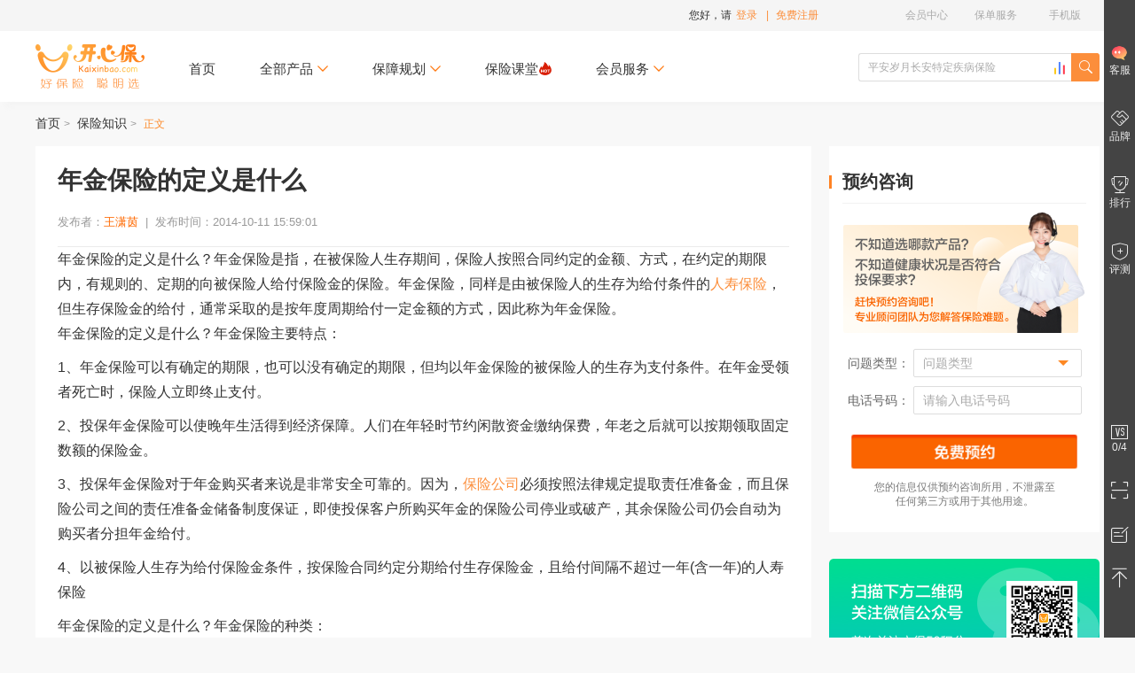

--- FILE ---
content_type: text/html; charset=utf-8
request_url: https://www.kaixinbao.com/zhishi/renshi/CG20141011040.shtml
body_size: 13123
content:
<!DOCTYPE html>
<html>
	<head>
		<meta charset="utf-8" />
		<title>
		年金保险的定义是什么-开心保保险网
		</title>
		<meta name="keywords" content="年金保险的定义" />
		<meta name="description" content="年金保险的定义是什么？年金保险是指，在被保险人生存期间，保险人按照合同约定的金额、方式，在约定的期限内，有规则的、定期的向被保险人给付保险金的保险。年金保险，同样是由被保险人的生存为给付条件的人寿保险，但生存保险金的给付，通常采取的是按年度周期给付一定金额的方式，因此称为年金保险。" />

		<meta name="robots" content="all" />
		<meta name="baiduspider" content="index, follow" />
		<meta name="googlebot" content="index, follow" />
		<meta name="author" content="开心保保险网" />
		<meta http-equiv="Cache-Control" content="no-transform">
		<meta http-equiv="Cache-Control" content="no-siteapp">
		<meta name="applicable-device" content="pc">
		<meta name="mobile-agent" content="format=html5;url=https://wap.kaixinbao.com/zhishi/renshi/CG20141011040.shtml">
		<meta name="mobile-agent" content="format=xhtml;url=https://wap.kaixinbao.com/zhishi/renshi/CG20141011040.shtml">
		<meta name="mobile-agent" content="format=wml;url=https://wap.kaixinbao.com/zhishi/renshi/CG20141011040.shtml">
		<link rel="alternate" media="only screen and (max-width: 640px)" href="https://wap.kaixinbao.com/zhishi/renshi/CG20141011040.shtml">
		
		<link rel="shortcut icon" href="https://resource.kaixinbao.com/favicon.ico"/>
		<link id="static-path" rel="dns-prefetch" href="https://resource.kaixinbao.com" />
		<link id="dynamic-path" rel="dns-prefetch" href="https://www.kaixinbao.com/" />
		<link rel="stylesheet" href="https://resource.kaixinbao.com/r02/css/common/mod_cm_kxb.css" />
		<link rel="stylesheet" href="https://resource.kaixinbao.com/r02/css/strategy/mod_content.css" />
		
		
		<!-- Matomo -->
<script type="text/javascript">
try {
  var _paq = window._paq || [];
  /* tracker methods like "setCustomDimension" should be called before "trackPageView" */
  _paq.push(["setCookieDomain", "*.kaixinbao.com"]);
  _paq.push(['trackPageView']);
  _paq.push(['enableLinkTracking']);
  _paq.push(['enableHeartBeatTimer']);
  (function() {
    var u="https://analysis.kaixinbao.com/";
    _paq.push(['setTrackerUrl', u+'matomo.php']);
	if(window.location.hostname=='www.kaixinbao.com' || window.location.hostname=='vipm.kaixinbao.com'){
    _paq.push(['setSiteId', '1']);
    }
    else if(window.location.hostname=='wap.kaixinbao.com'){
        _paq.push(['setSiteId', '3']);
    }
    else if(window.location.hostname=='ketang.kaixinbao.com'){
        _paq.push(['setSiteId', '6']);
    }
    var d=document, g=d.createElement('script'), s=d.getElementsByTagName('script')[0];
    g.type='text/javascript'; g.async=true; g.defer=true; g.src=u+'matomo.js'; s.parentNode.insertBefore(g,s);
  })();
} catch(e) {}
</script>
<!-- End Matomo Code -->
		
	</head>

	<body id="content">
		<div id="header-box">
	<!---top导航-->
	<div class="header-nav">
		<div class="header-nav-cont clearfix">
			<!-- 登陆状态 -->
				<div class="header-nav-login" id="loginMemberState">
					<!-- 未登录状态-->
					<div id="notLogin" class="login_out">
						<div class="user-head">
							您好，请<span id="headerShowLoginWindow" onclick="_paq.push(['trackEvent', '会员', '跳转到登录页', '点击头部的登录',1]);">登录</span><span>|</span>
							<a
							 href="https://www.kaixinbao.com/wj/shop/member!newLogin.action?tagid=regtag"
								rel="nofollow"
								onclick="javascript:void(0);_paq.push(['trackEvent', '会员', '跳转到注册页', '点击头部的免费注册',1]);"
								>免费注册</a
							>
						</div>
						<div class="user-box">
							<div class="user-box-cont">
								<div class="info">
									<p class="avatar"><img src="https://resource.kaixinbao.com/r02/images/common/icon_avatar.png"/></p>
									<p class="text"><a href="https://www.kaixinbao.com/member/center/index.shtml" title="会员专享，更多特权！">会员专享，更多特权！</a></p>
								</div>
								<ul class="btns">
									<li><a href="https://www.kaixinbao.com/member/myPoints/init" title="积分"><span>积分</span></a></li>
								</ul>
							</div>
						</div>
					</div>
					<!-- 未登录状态-->
					<!-- 已登录状态-->
					<div id="yesLogin" class="login_in">
						<div class="user-head"><span class="i_user"></span><a href="https://www.kaixinbao.com/member/center/index.shtml" id="headerLoginMemberUsername" rel="nofollow" class="name"></a><span id="headerLoginMemGradeIcon" class=""></span><span class="iconfont icon-xiangxia"></span>
						</div>
						<div class="user-box">
							<div class="user-box-cont">
								<div class="info">
									<p class="avatar"><img id = "headPicPath" src="https://resource.kaixinbao.com/r02/images/common/icon_avatar.png"/></p>
									<p class="level"><span id="headerLoginMemGradeIcon" class=""></span></p>
									<p class="text" id="gradeinfo"></p>
									<p class="out" id="headerLogout"><span>退出</span></p>
								</div>
								<ul class="btns">
									<li><a href="https://www.kaixinbao.com/member/myPoints/init" title="积分" rel="nofollow"><span>积分</span><span id="memberPointsCount"></span></a></li>
								</ul>
							</div>
						</div>
					</div>
					<!-- 已登录状态-->
                </div>
			<!-- 登陆状态模块-->
			<!-- 功能入口 -->
				<div class="header-nav-link">
					<dl>
						<dt><span>手机版</span></dt>
						<dd class="con child">
							<p><img src="https://resource.kaixinbao.com/r02/images/common/wechat14.png" alt="首次关注立得50积分">首次关注立得50积分</p>
							<p><img src="https://resource.kaixinbao.com/r02/images/common/app.png" alt="下载APP投保快捷省心">下载APP投保快捷省心</p>
						</dd>
					</dl>
					<dl>
						<dt><span>保单服务</span></dt>
						<dd class="list child">
							<a href="https://www.kaixinbao.com/ddkscx/" target="_blank" rel="nofollow">保单查询</a>
							<a href="https://www.kaixinbao.com/ddkscx/" target="_blank" rel="nofollow">保单验真</a>
						</dd>
					</dl>

					<dl id="vipBtn">
						<dt><a rel="nofollow" href="https://www.kaixinbao.com/member/center/index.shtml" onclick="_paq.push(['trackEvent', '会员', '跳转到登录页', '点击头部的会员中心',1]);">会员中心</a></dt>
						<dd class="list child">
							<a href="https://www.kaixinbao.com/member/center/noPayOrder.shtml" rel="nofollow" onclick="_paq.push(['trackEvent', '会员', '跳转到登录页', '点击头部的待支付订单',1]);">待支付订单</a>
							<a href="https://www.kaixinbao.com/member/collection/init" rel="nofollow" onclick="_paq.push(['trackEvent', '会员', '跳转到登录页', '点击头部的我的收藏',1]);">我的收藏</a>
							<a href="https://www.kaixinbao.com/member/myPoints/init" rel="nofollow" onclick="_paq.push(['trackEvent', '会员', '跳转到登录页', '点击头部的我的积分',1]);">我的积分</a>
						</dd>
					</dl>
				</div>
			<!-- 功能入口 -->
		</div>
	</div>
	<!-- /top导航 -->

	<!-- 购买流程头部 -->
	<div class="header-top">
		<div class="header-top-cont">
			<!-- LOGO -->
			<h1><a href="https://www.kaixinbao.com" title="开心保保险网">开心保保险网</a></h1>
			<!-- /LOGO -->

			<!-- 搜索-->
			<div class="main-nav-search">
					<a class="btn-top-list" href="https://www.kaixinbao.com/search/productRanking.shtml" title="开心保保险排行榜" target="_blank"></a>
					<input type="text" name="query" autocomplete="off" id="searchContent" growing-track='true' placeholder='平安岁月长安特定疾病保险'   />
					<span class="btn iconfont icon-search"><input type="button" id="mainSearch" value=""/></span>
					<div class="search-result">
						<ul></ul>
					</div>
					
					<div class="search-discover">
					<p class="dis-ttl">猜你想搜</p>
					<ul>
						<li><a href="https://www.kaixinbao.com/jiankang-baoxian/357602.shtml" target="_blank">超级玛丽15号重疾险</a></li><li><a href="https://www.kaixinbao.com/jiankang-baoxian/357906.shtml" target="_blank">妈咪保贝少儿重疾</a></li><li><a href="https://www.kaixinbao.com/jiankang-baoxian/357676.shtml" target="_blank">超越保长期住院医疗</a></li><li><a href="https://www.kaixinbao.com/jiankang-baoxian/357583.shtml" target="_blank">小青龙7号少儿重疾险</a></li><li><a href="https://www.kaixinbao.com/jiankang-baoxian/357080.shtml" target="_blank">少儿中高端医疗险</a></li><li><a href="https://www.kaixinbao.com/jiankang-baoxian/356879.shtml" target="_blank">金医保3号百万医疗险</a></li><li><a href="https://www.kaixinbao.com/jiankang-baoxian/357954.shtml" target="_blank">岁月长安特定疾病保险</a></li><li><a href="https://www.kaixinbao.com/jiankang-baoxian/357771.shtml" target="_blank">尊享e生中高端医疗险</a></li><li><a href="https://www.kaixinbao.com/jiankang-baoxian/358015.shtml" target="_blank">尊享e生百万医疗险</a></li><li><a href="https://www.kaixinbao.com/jiankang-baoxian/357844.shtml" target="_blank">紫金免健告重疾险</a></li>
					</ul>
				</div>
				
				<!-- 搜索数据 -->
				<input type="hidden" id="keywordList"
				value='{"defaultKeyWord":"平安岁月长安特定疾病保险","hotkeyword":[{"key":"小青龙7号少儿重疾险","link":"https://www.kaixinbao.com/jiankang-baoxian/357583.shtml?utm_campaign=%E9%A6%96%E9%A1%B5%E7%83%AD%E9%97%A8%E6%90%9C%E7%B4%A2&utm_term=%E6%90%9C%E7%B4%A2&utm_source=%E9%A6%96%E9%A1%B5%E7%83%AD%E9%97%A8%E6%90%9C%E7%B4%A2&utm_medium=pc&utm_content=233201042","ishot":""},{"key":"少儿中高端医疗险","link":"https://www.kaixinbao.com/jiankang-baoxian/357080.shtml?utm_campaign=%E9%A6%96%E9%A1%B5%E7%83%AD%E9%97%A8%E6%90%9C%E7%B4%A2&utm_term=%E6%90%9C%E7%B4%A2&utm_source=%E9%A6%96%E9%A1%B5%E7%83%AD%E9%97%A8%E6%90%9C%E7%B4%A2&utm_medium=pc&utm_content=232601055","ishot":""},{"key":"金医保3号百万医疗","link":"https://www.kaixinbao.com/jiankang-baoxian/356879.shtml?utm_campaign=%E9%A6%96%E9%A1%B5%E7%83%AD%E9%97%A8%E6%90%9C%E7%B4%A2&utm_term=%E6%90%9C%E7%B4%A2&utm_source=%E9%A6%96%E9%A1%B5%E7%83%AD%E9%97%A8%E6%90%9C%E7%B4%A2&utm_medium=pc&utm_content=232601050","ishot":""},{"key":"众民保·百万医疗险","link":"https://www.kaixinbao.com/jiankang-baoxian/357444.shtml?utm_campaign=%E9%A6%96%E9%A1%B5%E7%83%AD%E9%97%A8%E6%90%9C%E7%B4%A2&utm_term=%E6%90%9C%E7%B4%A2&utm_source=%E9%A6%96%E9%A1%B5%E7%83%AD%E9%97%A8%E6%90%9C%E7%B4%A2&utm_medium=pc&utm_content=230601030","ishot":""},{"key":"超级玛丽15号重疾险","link":"https://www.kaixinbao.com/jiankang-baoxian/357602.shtml?utm_campaign=%E9%A6%96%E9%A1%B5%E7%83%AD%E9%97%A8%E6%90%9C%E7%B4%A2&utm_term=%E6%90%9C%E7%B4%A2&utm_source=%E9%A6%96%E9%A1%B5%E7%83%AD%E9%97%A8%E6%90%9C%E7%B4%A2&utm_medium=pc&utm_content=232601066","ishot":""},{"key":"众民保·中高端医疗","link":"https://www.kaixinbao.com/jiankang-baoxian/356805.shtml?utm_campaign=%E9%A6%96%E9%A1%B5%E7%83%AD%E9%97%A8%E6%90%9C%E7%B4%A2&utm_term=%E6%90%9C%E7%B4%A2&utm_source=%E9%A6%96%E9%A1%B5%E7%83%AD%E9%97%A8%E6%90%9C%E7%B4%A2&utm_medium=pc&utm_content=230601026","ishot":""},{"key":"超越保长期住院医疗","link":"https://www.kaixinbao.com/jiankang-baoxian/357676.shtml?utm_campaign=%E9%A6%96%E9%A1%B5%E7%83%AD%E9%97%A8%E6%90%9C%E7%B4%A2&utm_term=%E6%90%9C%E7%B4%A2&utm_source=%E9%A6%96%E9%A1%B5%E7%83%AD%E9%97%A8%E6%90%9C%E7%B4%A2&utm_medium=pc&utm_content=226101194","ishot":""},{"key":"大护甲7号意外险","link":"https://www.kaixinbao.com/yiwai-baoxian/357510.shtml?utm_campaign=%E9%A6%96%E9%A1%B5%E7%83%AD%E9%97%A8%E6%90%9C%E7%B4%A2&utm_term=%E6%90%9C%E7%B4%A2&utm_source=%E9%A6%96%E9%A1%B5%E7%83%AD%E9%97%A8%E6%90%9C%E7%B4%A2&utm_medium=pc&utm_content=232601063","ishot":""},{"key":"星相守长期医疗险","link":"https://www.kaixinbao.com/jiankang-baoxian/356761.shtml?utm_campaign=%E9%A6%96%E9%A1%B5%E7%83%AD%E9%97%A8%E6%90%9C%E7%B4%A2&utm_term=%E6%90%9C%E7%B4%A2&utm_source=%E9%A6%96%E9%A1%B5%E7%83%AD%E9%97%A8%E6%90%9C%E7%B4%A2&utm_medium=pc&utm_content=231901071","ishot":""},{"key":"达尔文12号重疾险","link":"https://www.kaixinbao.com/jiankang-baoxian/357645.shtml?utm_campaign=%E9%A6%96%E9%A1%B5%E7%83%AD%E9%97%A8%E6%90%9C%E7%B4%A2&utm_term=%E6%90%9C%E7%B4%A2&utm_source=%E9%A6%96%E9%A1%B5%E7%83%AD%E9%97%A8%E6%90%9C%E7%B4%A2&utm_medium=pc&utm_content=231901083","ishot":""},{"key":"小蜜蜂畅享版意外险","link":"https://www.kaixinbao.com/yiwai-baoxian/357300.shtml?utm_campaign=%E9%A6%96%E9%A1%B5%E7%83%AD%E9%97%A8%E6%90%9C%E7%B4%A2&utm_term=%E6%90%9C%E7%B4%A2&utm_source=%E9%A6%96%E9%A1%B5%E7%83%AD%E9%97%A8%E6%90%9C%E7%B4%A2&utm_medium=pc&utm_content=231901077","ishot":""},{"key":"人人保中端医疗险","link":"https://www.kaixinbao.com/jiankang-baoxian/354443.shtml?utm_campaign=%E9%A6%96%E9%A1%B5%E7%83%AD%E9%97%A8%E6%90%9C%E7%B4%A2&utm_term=%E6%90%9C%E7%B4%A2&utm_source=%E9%A6%96%E9%A1%B5%E7%83%AD%E9%97%A8%E6%90%9C%E7%B4%A2&utm_medium=pc&utm_content=234201001","ishot":""},{"key":"长相安2号长期医疗险","link":"https://www.kaixinbao.com/jiankang-baoxian/355792.shtml?utm_campaign=%E9%A6%96%E9%A1%B5%E7%83%AD%E9%97%A8%E6%90%9C%E7%B4%A2&utm_term=%E6%90%9C%E7%B4%A2&utm_source=%E9%A6%96%E9%A1%B5%E7%83%AD%E9%97%A8%E6%90%9C%E7%B4%A2&utm_medium=pc&utm_content=231901056","ishot":""},{"key":"大黄蜂16号少儿重疾","link":"https://www.kaixinbao.com/jiankang-baoxian/357600.shtml?utm_campaign=%E9%A6%96%E9%A1%B5%E7%83%AD%E9%97%A8%E6%90%9C%E7%B4%A2&utm_term=%E6%90%9C%E7%B4%A2&utm_source=%E9%A6%96%E9%A1%B5%E7%83%AD%E9%97%A8%E6%90%9C%E7%B4%A2&utm_medium=pc&utm_content=232601064","ishot":""},{"key":"蓝医保长期医疗险","link":"https://www.kaixinbao.com/jiankang-baoxian/338760.shtml?utm_campaign=%E9%A6%96%E9%A1%B5%E7%83%AD%E9%97%A8%E6%90%9C%E7%B4%A2&utm_term=%E6%90%9C%E7%B4%A2&utm_source=%E9%A6%96%E9%A1%B5%E7%83%AD%E9%97%A8%E6%90%9C%E7%B4%A2&utm_medium=pc&utm_content=232701001","ishot":""}],"keyword":[{"key":"守卫加","link":"https://www.kaixinbao.com/jiankang-baoxian/334447.shtml"}],"keywordlist":[{"key":"“安盛户外”境内旅行意外伤害保险（互联网专属）","link":""},{"key":"爱心人寿爱心365防癌疾病保险（互联网版）","link":""},{"key":"安联人寿安行万里境外旅行意外险(全球版)（互联网）","link":""},{"key":"安联人寿安行万里境外旅行意外险(申根版)（互联网）","link":""},{"key":"安联人寿安行万里境外旅行意外险(亚太版)（互联网）","link":""},{"key":"安盛驾游神州境内自驾旅行保障计划（互联网专属）","link":""},{"key":"安盛随心游旅行意外伤害保险（互联网专属）","link":""},{"key":"安盛天平守护时光个人意外伤害保险（互联网专属）","link":""},{"key":"安盛智行天下旅行保险（互联网专属）","link":""},{"key":"安盛智行天下旅行保险全年计划（互联网专属）","link":""},{"key":"安盛卓越新马泰旅游保险（互联网专属）","link":""},{"key":"安盛卓越新马泰旅游保险全年保障（互联网专属）","link":""},{"key":"百年百悦人生养老年金保险","link":""},{"key":"长相安2号长期医疗险（20年保证续保）—个人版","link":""},{"key":"长相安2号长期医疗险（20年保证续保）—家庭版","link":""},{"key":"长相安3号（免健告）百万医疗险","link":""},{"key":"长相安3号（免健告）百万医疗险-多人投保","link":""},{"key":"畅享神州户外运动版（互联网版）","link":""},{"key":"畅享神州团建研学版（互联网版）","link":""},{"key":"畅享神州休闲旅行版（互联网版）","link":""},{"key":"畅享亚洲（互联网版）-京东安联亚洲旅行保险计划","link":""},{"key":"达尔文12号重大疾病保险","link":""},{"key":"大家鑫佑所享养老年金保险","link":""},{"key":"德华安顾孝亲宝中老年防癌疾病保险（2025版）（互联网）","link":""},{"key":"飞鸟吉航意险","link":""},{"key":"复星保德信大黄蜂16号少儿重疾险(旗舰版)","link":""},{"key":"复星联合超越保无忧版长期住院医疗保险（费率可调）（互联网）","link":""},{"key":"复星联合超越保医疗保险（2022版）","link":""},{"key":"复星联合超越保医疗保险（2022版）","link":""},{"key":"复星联合福星高照特定疾病保险（安泰2.0版）（互联网）","link":""},{"key":"复星联合福星高照特定疾病保险（安泰2.0版）（互联网）","link":""},{"key":"复星联合福星高照特定疾病保险（安泰2.0版）（互联网）","link":""},{"key":"复星联合康乐爱相守2.0重大疾病保险","link":""},{"key":"复星联合乐健中端医疗保险（2023版）","link":""},{"key":"复星联合乐健中端医疗保险（2023版）","link":""},{"key":"复星联合妈咪保贝（星礼版2.0)少儿重大疾病保险","link":""},{"key":"复星联合妈咪保贝爱常在少儿重大疾病保险（B款）（互联网）","link":""},{"key":"复星联合妈咪保贝爱常在少儿重大疾病保险（互联网）","link":""},{"key":"复星联合乳果爱医疗保险（2021版）","link":""},{"key":"复星联合星相守长期医疗险（20年保证续保）（个人版）","link":""},{"key":"复星联合星相守长期医疗险（20年保证续保）（家庭版）","link":""},{"key":"复星联合药神一号（2021版）疾病保险","link":""},{"key":"复星联合医联有盟重大疾病保险（互联网）","link":""},{"key":"复星联合优越保医疗保险（2021版）（计划二）","link":""},{"key":"复星联合优越保医疗保险（2021版）（计划一）","link":""},{"key":"富德生命大富翁 3.0 年金保险","link":""},{"key":"广燕保-顶梁柱1-4类（互联网）","link":""},{"key":"华贵大麦2026定期寿险（互联网专属）","link":""},{"key":"华贵大麦甜蜜家2026定期寿险（互联网专属）","link":""},{"key":"华贵麦兜兜2026少儿重大疾病保险（互联网专属）","link":""},{"key":"华贵麦兜兜2026少儿重大疾病保险（互联网专属）","link":""},{"key":"环游四海（互联网版）-京东安联境外旅行保障计划","link":""},{"key":"健康宝贝少儿综合保障（升级版）（互联网版）","link":""},{"key":"健康宝贝少儿综合保障（升级版）（互联网版）","link":""},{"key":"京东安联·碧海蓝天邮轮旅行保险（互联网版）","link":""},{"key":"京东安联安行西域（互联网版）","link":""},{"key":"京东安联百万玫瑰女性意外险（互联网版）","link":""},{"key":"京东安联成长优享儿童高端医疗险（2024互联网版）","link":""},{"key":"京东安联动力无限·滑雪保2025","link":""},{"key":"京东安联国际旅行保险（互联网版）","link":""},{"key":"京东安联京彩一生防癌医疗险（互联网2023版）","link":""},{"key":"京东安联千万航意出行意外保险（互联网版）","link":""},{"key":"京东安联臻爱无限医疗保险基本计划（互联网2023版）","link":""},{"key":"京东安联臻爱无限医疗保险卓越计划（互联网2023版）","link":""},{"key":"君龙龙安心2号恶性肿瘤疾病保险（互联网）","link":""},{"key":"君龙龙安心A款重大疾病保险（互联网）","link":""},{"key":"君龙龙安心B款重大疾病保险（互联网）","link":""},{"key":"君龙暖白守护A款医疗保险（互联网）","link":""},{"key":"君龙人寿超级玛丽11号重疾险","link":""},{"key":"君龙人寿超级玛丽15号重大疾病保险","link":""},{"key":"君龙小青龙2号A款少儿重大疾病保险（互联网）","link":""},{"key":"君龙小青龙2号B款少儿重大疾病保险（互联网）","link":""},{"key":"君龙小青龙2号C款少儿重大疾病保险（互联网）","link":""},{"key":"君龙小青龙3号A款少儿重大疾病保险（互联网）_产品已下线请勿购买","link":""},{"key":"君龙小青龙3号B款少儿重大疾病保险（互联网）_产品已下线请勿购买","link":""},{"key":"君龙小青龙3号C款少儿重大疾病保险（互联网）_产品已下线请勿购买","link":""},{"key":"君龙小青龙5号A款少儿重大疾病保险（互联网）","link":""},{"key":"君龙小青龙5号B款少儿重大疾病保险（互联网）","link":""},{"key":"君龙小青龙5号C款少儿重大疾病保险（互联网）","link":""},{"key":"君龙小青龙7号A款少儿重大疾病保险（互联网）","link":""},{"key":"君龙臻爱无忧2.0医疗保险（互联网）","link":""},{"key":"君龙臻爱无忧保险产品组合普通版（互联网）（续保专用）","link":""},{"key":"君龙臻爱无忧保险产品组合特需版（互联网）（续保专用）","link":""},{"key":"蓝医保·百万医疗险（免健告版）","link":""},{"key":"蓝医保·长期医疗险(长情版)","link":""},{"key":"蓝医保·长期医疗险（好医好药pro版）产品组合","link":""},{"key":"蓝医保·长期医疗险（好医好药pro版）产品组合（转保版）","link":""},{"key":"蓝医保·长期医疗险（好医好药版）产品组合","link":""},{"key":"蓝医保·中高端医疗险","link":""},{"key":"蓝医保·中高端医疗险（0免赔）","link":""},{"key":"蓝医保·终身防癌医疗险（互联网版）","link":""},{"key":"蓝医保·住院医疗险（互联网版）","link":""},{"key":"蓝医保长期医疗保险产品组合（20年期费率可调）（互联网）","link":""},{"key":"玲珑少儿学平险（3-6周岁）","link":""},{"key":"玲珑少儿学平险（7-25周岁）","link":""},{"key":"美行保美亚万国游踪境外旅行保障-全球探索计划二（互联网专属）","link":""},{"key":"美行保美亚万国游踪境外旅行保障-全球探索计划一（互联网专属）","link":""},{"key":"美亚“宝贝无忧”儿童个人意外伤害保险（2023版）","link":""},{"key":"美亚畅游神州境内旅行保障计划（互联网专属）","link":""},{"key":"美亚畅游神州境内旅行保障全年计划（互联网专属）","link":""},{"key":"美亚乐悠游海外旅行保障计划二（亚洲除尼泊尔）（互联网专属）","link":""},{"key":"美亚万国游踪境外旅行保障-美澳计划二（互联网专属）","link":""},{"key":"美亚万国游踪境外旅行保障-全球标准计划二（互联网专属）","link":""},{"key":"美亚万国游踪境外旅行保障-全球标准计划一（互联网专属）","link":""},{"key":"美亚万国游踪境外旅行保障-全球高端计划二（互联网专属）","link":""},{"key":"美亚万国游踪境外旅行保障-全球高端计划一（互联网专属）","link":""},{"key":"美亚万国游踪境外旅行保障-申根标准计划二（互联网专属）","link":""},{"key":"美亚万国游踪境外旅行保障-申根标准计划一（互联网专属）","link":""},{"key":"美亚万国游踪境外旅行保障-申根高端计划二（互联网专属）","link":""},{"key":"美亚万国游踪境外旅行保障-申根高端计划一（互联网专属）","link":""},{"key":"魅力中国游(互联网优选版）-京东安联入境旅行保险","link":""},{"key":"魅力中国游(互联网尊享版）-京东安联入境旅行保险","link":""},{"key":"暖宝保2号少儿门急诊保险","link":""},{"key":"暖宝保3号少儿门急诊保险","link":""},{"key":"暖宝保3号少儿门急诊保险（接力计划）","link":""},{"key":"暖宝保3号少儿门急诊保险（续保版）","link":""},{"key":"平安健康安欣保2.0长期医疗（20年保证续保）（互联网专属）","link":""},{"key":"平安健康安欣保长期医疗（20年保证续保）（互联网专属）","link":""},{"key":"平安健康长相安长期医疗险（20年保证续保）-个人版","link":""},{"key":"平安健康长相安长期医疗险（20年保证续保）-家庭版","link":""},{"key":"平安岁月长安特定疾病保险","link":""},{"key":"青云卫6号少儿重疾险","link":""},{"key":"全医保·免健告医疗险(保证续保)","link":""},{"key":"人保寿险无敌宝宝2.0少儿重大疾病保险（互联网专属）","link":""},{"key":"人人保·中端医疗险","link":""},{"key":"融医保个人住院医疗保险","link":""},{"key":"申根之王（互联网版）-京东安联申根旅行保障计划","link":""},{"key":"太平洋保险畅意玩境内旅游险（互联网专属）","link":""},{"key":"太平洋保险大护甲5号成人意外险(夫妻版)","link":""},{"key":"铁甲小保2号少儿长期医疗险（互联网专属）","link":""},{"key":"同方全球臻爱2023互联网两全保险","link":""},{"key":"小蜜蜂5号综合意外险（续保专用）","link":""},{"key":"小蜜蜂（畅享版）综合意外险","link":""},{"key":"小神童6号少儿意外险","link":""},{"key":"小神童7号少儿意外险","link":""},{"key":"小医仙3号医疗险","link":""},{"key":"孝欣保中老年人综合意外（3号）（互联网专属）","link":""},{"key":"孝欣保中老年人综合意外（3号）（互联网专属）","link":""},{"key":"孝欣保中老年人综合意外（3号）（互联网专属）","link":""},{"key":"馨选无忧（互联网专属）","link":""},{"key":"信美相互医家医医疗保障计划","link":""},{"key":"信泰如意福享（2026）养老年金保险（互联网专属）","link":""},{"key":"信泰如意尊（泰来2026）终身寿险（互联网专属）","link":""},{"key":"招商仁和青医保少儿医疗险（互联网）","link":""},{"key":"招商仁和青医保少儿医疗险（互联网）(免健告版)","link":""},{"key":"至尊保（互联网版）-京东安联境外旅行保障计划","link":""},{"key":"中国平安小顽童7号少儿意外险","link":""},{"key":"中国人保大护甲6号意外险（全民版）","link":""},{"key":"中国人保大护甲7号意外险(高龄版）","link":""},{"key":"中国人保大护甲7号意外险(旗舰版)","link":""},{"key":"中国人保金医保1号Pro父母防癌医疗产品组合(终身版)（互联网专属）","link":""},{"key":"中国人保金医保3号百万医疗险","link":""},{"key":"中国人保金医保3号少儿中高端医疗险(0免赔)","link":""},{"key":"中国人保金医保百万医疗险（互联网专属）","link":""},{"key":"中国人保金医保少儿长期医疗险（0免赔）（互联网专属）","link":""},{"key":"中国人保民享福终身护理保险(互联网专属)","link":""},{"key":"中荷互联网岁岁享3.0护理保险","link":""},{"key":"众安尊享e生2024版（互联网专属）","link":""},{"key":"众安尊享e生2025版（互联网专属）","link":""},{"key":"众民保·百万医疗险2025版","link":""},{"key":"众民保·中高端医疗险","link":""},{"key":"众民保·重疾险","link":""},{"key":"卓越馨选医疗保险（2025版）（互联网专属）","link":""},{"key":"尊享e生·中高端医疗保险2025版","link":""},{"key":"尊享e生·中高端医疗保险PLUS（2025版）","link":""},{"key":"尊享e生·重疾险","link":""},{"key":"尊享宝贝·少儿高端医疗险（2025版）（臻享版&尊享版）","link":""},{"key":"尊享宝贝·少儿高端医疗险（2025版）（智享版）","link":""},{"key":"美亚乐悠游海外旅行保障计划一（亚洲除尼泊尔）（互联网专属）","link":""},{"key":"美亚万国游踪境外旅行保障-美澳计划一（互联网专属）","link":""}],"findwordlist":[{"key":"守卫加","link":"https://www.kaixinbao.com/jiankang-baoxian/334447.shtml","label":""},{"key":"百万意外险","link":"https://www.kaixinbao.com/yiwai-baoxian/328292.shtml","label":""}]}'>
				<!-- /搜索数据 -->
			</div>
			<!-- 搜索-->

			<!-- 导航-->
			<div class="main-nav-list">
				<ul><!-- 首页、全部产品、保险顾问、保障规划（给自己、给孩子、给老人）、限时活动、会员服务（下拉出保险快选、核保专家、理赔服务、会员部落） -->
					<li><a href="https://www.kaixinbao.com"  title="首页">首页</a></li>
					<li>
                        <p>全部产品<span class="iconfont icon-xiangxia"></span></p>
						<div class="child-link allchild-mod">
							<div class="all-shop-list">
								<div class="alllist">
									<dl>
										<dt><em class="iconfont icon-jb"></em><a href="https://www.kaixinbao.com/jiankang-baoxian/zhongdajibing/" title="重疾保险">重疾保险</a></dt>
										<dd>
											<a href="https://www.kaixinbao.com/jiankang-baoxian/zhongdajibing/" title="重疾保险">重大疾病<em class="iconfont icon-hot"></em></a>
										</dd>
									</dl>
									<dl>
										<dt><em class="iconfont icon-rs"></em><a href="https://www.kaixinbao.com/renshou-baoxian/" title="人寿保险">人寿保险</a></dt>
										<dd>
											<a href="https://www.kaixinbao.com/renshou-baoxian/dingqi/" title="定期寿险">定期寿险<em class="iconfont icon-hot"></em></a>
											<a href="https://www.kaixinbao.com/renshou-baoxian/zhongshenshou/" title="终身寿险">终身寿险</a>
										</dd>
									</dl>
									<dl>
										<dt><em class="iconfont icon-travel"></em><a href="https://www.kaixinbao.com/lvyou-baoxian/" title="旅游保险">旅游保险</a></dt>
										<dd>
											<a href="https://www.kaixinbao.com/lvyou-baoxian/jingwai/" title="国外旅游">国外旅游</a>
											<a href="https://www.kaixinbao.com/lvyou-baoxian/guonei/" title="国内旅游">国内旅游</a>
											<a href="https://www.kaixinbao.com/lvyou-baoxian/shengenqianzheng/" title="申根签证">申根签证</a>
										</dd>
									</dl>
									<dl>
										<dt><em class="iconfont icon-yw"></em><a href="https://www.kaixinbao.com/yiwai-baoxian/" title="意外保险">意外保险</a></dt>
										<dd>
											<a href="https://www.kaixinbao.com/yiwai-baoxian/renshen/" title="人身意外">人身意外</a>
											<a href="https://www.kaixinbao.com/yiwai-baoxian/jiaotong/" title="交通意外">交通意外</a>
											<a href="https://www.kaixinbao.com/yiwai-baoxian/hangkong/" title="航延航意">航延航意</a>
										</dd>
									</dl>
									<dl>
										<dt><em class="iconfont icon-jiacai"></em><a href="https://www.kaixinbao.com/jiankang-baoxian/zhuyuanyiliao/" title="医疗保险">医疗保险</a></dt>
										<dd>
<!-- 											<a href="https://www.kaixinbao.com/renshou-baoxian/nianjinxian/">养老年金</a> -->
											<a href="https://www.kaixinbao.com/jiankang-baoxian/zhuyuanyiliao/" title="住院医疗">住院医疗</a>
											<a href="https://www.kaixinbao.com/jiankang-baoxian/tedingjibing/" title="防癌保障">防癌保障</a>
										</dd>
									</dl>
								</div>
								<div class="allshop">
								
								

									<div class="pushshop">
										<a href="https://www.kaixinbao.com/jiankang-baoxian/357583.shtml" class="pushlink" title="君龙小青龙7号A款少儿重大疾病保险（互联网）">君龙小青龙7号A款少儿重大疾病保险（互联网）</a>
										<div class="pushimg">
											<img src="https://resource.kaixinbao.com/eriskfile/ERiskPic/233201042.jpg" alt="开心保保险" />
										</div>
										<div class="pushdes">
											<div class="pushtit"><strong>君龙小青龙7号A款少儿重大疾病保险（互联网）</strong></div>
											<div class="pushmoney"><em>673.00￥</em><i>起</i></div>
											<div class="pushgo">
												详情
											</div>
										</div>
									</div>
								
								

									<div class="pushshop">
										<a href="https://www.kaixinbao.com/renshou-baoxian/357542.shtml" class="pushlink" title="华贵大麦2026定期寿险（互联网专属）"></a>
										<div class="pushimg">
											<img src="https://resource.kaixinbao.com/eriskfile/ERiskPic/231701023.jpg" alt="开心保保险" />
										</div>
										<div class="pushdes">
											<div class="pushtit"><strong>华贵大麦2026定期寿险（互联网专属）</strong></div>
											<div class="pushmoney"><em>50.10￥</em><i>起</i></div>
											<div class="pushgo">
												详情
											</div>
										</div>
									</div>
								

									<div class="push-top-list">
										<a href="https://www.kaixinbao.com/search/productRanking.shtml" title="开心保保险排行榜" target="_blank">
											<img src="https://resource.kaixinbao.com/r02/images/list/toplist12.png" alt="开心保保险" />
										</a>
									</div>

								</div>
							</div>
						</div>
					</li>
					
					<li>
                        <p>保障规划<span class="iconfont icon-xiangxia" ></span></p>
                        <ul class="child-link">
                            <li><a href="https://www.kaixinbao.com/yxhd/2018people/" title="成人保险" target="_blank">给自己</a></li>
                            <li><a href="https://www.kaixinbao.com/yxhd/2018child/" title="儿童保险" target="_blank">给孩子</a></li>
                            <li><a href="https://www.kaixinbao.com/yxhd/2018old/" title="老人保险" target="_blank">给老人</a></li>
                        </ul>
                    </li>
					<li><a href="https://www.kaixinbao.com/gonglue/" title="保险课堂" target="_blank">保险课堂<img class="ihot-img" src="https://resource.kaixinbao.com/r02/images/common/ihot.png" alt="保险课堂"></a></li>
					<li>
                        <p>会员服务<span class="iconfont icon-xiangxia" ></span></p>
                        <ul class="child-link">
                            <li><a href="https://www.kaixinbao.com/daogou/" title="保险智选" target="_blank">保险智选</a></li>
                            <li><a href="https://www.kaixinbao.com/hebao/index.shtml" title="核保专家" target="_blank">核保专家</a></li>
                            <li><a href="https://www.kaixinbao.com/lipei/" title="理赔服务" target="_blank">理赔服务</a></li>
                            <li><a href="https://www.kaixinbao.com/huiyuan/" title="会员部落" target="_blank">会员部落</a></li>
                        </ul>
                    </li>
				</ul>
			</div>
			<!-- 导航-->

		</div>
	</div>
	<!-- /购买流程头部 -->
</div>
		
		<input type="hidden" id="articleId" value="296945" />
		<input type="hidden" id="RiskType" value="G00"/>
		<input type="hidden" id="RiskCompany" value=""/>
		<input type="hidden" id="RiskProduct1" value=""/>
		<input type="hidden" id="RiskProduct2" value=""/>
		<input type="hidden" id="RelatedProduct" value=""/>
		
		<!-- 面包树导航 -->
		<div class="nav-tree">
			<div class="nav-tree-box">
				<a href="https://www.kaixinbao.com" target="_self">首页</a><span class="separator">&gt;</span>
				<!-- <a href="https://www.kaixinbao.com/news/" target="_self">内容首页</a><span class="separator">&gt;</span> -->
				
					<a href="https://www.kaixinbao.com/zhishi/" target="_self">保险知识</a><span class="separator">&gt;</span>
						
				<span class="ing">正文</span>
			</div>
		</div>
		<!-- 面包树导航 -->
		<div class="content-box">
			<!--内容列表-->
			<div id="con-content">
				<!--文章内容-->
				<div class="con-con">
					<h2 class="tit">年金保险的定义是什么</h2>
					<div class="com-tips">
						<div class="con-con-time"><span>发布者：</span><em>王潇茵</em><i>|</i><span>发布时间：2014-10-11 15:59:01</span></div>
					</div>
					<!--正文-->
					<div class="con-des">
						<p class="MsoNormal" style="margin: 0cm 0cm 0pt">年金保险的定义是什么？年金保险是指，在被保险人生存期间，保险人按照合同约定的金额、方式，在约定的期限内，有规则的、定期的向被保险人给付保险金的保险。年金保险，同样是由被保险人的生存为给付条件的<a href='https://www.kaixinbao.com/20000003/' target='_blank' title='人寿保险' >人寿保险</a>，但生存保险金的给付，通常采取的是按年度周期给付一定金额的方式，因此称为年金保险。</p><p>年金保险的定义是什么？年金保险主要特点：</p><p>1、年金保险可以有确定的期限，也可以没有确定的期限，但均以年金保险的被保险人的生存为支付条件。在年金受领者死亡时，保险人立即终止支付。</p><p>2、投保年金保险可以使晚年生活得到经济保障。人们在年轻时节约闲散资金缴纳保费，年老之后就可以按期领取固定数额的保险金。</p><p>3、投保年金保险对于年金购买者来说是非常安全可靠的。因为，<a href='https://www.kaixinbao.com/wenda/baoxian/guihua/314318.shtml' target='_blank' title='保险公司' >保险公司</a>必须按照法律规定提取责任准备金，而且保险公司之间的责任准备金储备制度保证，即使投保客户所购买年金的保险公司停业或破产，其余保险公司仍会自动为购买者分担年金给付。</p><p>4、以被保险人生存为给付保险金条件，按保险合同约定分期给付生存保险金，且给付间隔不超过一年(含一年)的人寿保险</p><p>年金保险的定义是什么？年金保险的种类：</p><p><a href='https://www.kaixinbao.com/zhishi/goumai/CE20130106030.shtml' target='_blank' title='个人养老保险' >个人养老保险</a></p><p>这是一种主要的个人年金保险产品。年金受领人在年轻时参加保险，按月缴纳保险费至退休日止。从达到退休年龄次日开始领取年金，直至死亡。年金受领者可以选择一次性总付或分期给付年金。如果年金受领者在达到退休年龄之前死亡，保险公司会退还积累的保险费(计息或不计息)或者现金价值，根据金额较大的计算而定。在积累期内，年金受领者可以终止保险合同，领取退保金。一般说来，保险公司对个人养老金保险可能会有如下承诺：</p><p>1、被保险人从约定养老年龄(比如50周岁或者60周岁)开始领取养老金，可按月领也可按年领，或一次性领取。对于按年领或按月领者，养老金保证一定年限(比如10年)给付，如果在这一年限内死亡，受益人可继续领取养老金至年限期满。</p><p>2、如果养老金领取一定年限后被保险人仍然生存，保险公司每年给付按一定比例递增的养老金，一直给付，直至死亡。</p><p>3、交费期内因意外伤害事故或因病死亡，保险公司给付死亡保险金，保险合同终止。</p><p>定期年金保险</p><p>这是一种投保人在规定期限内缴纳保险费，被保险人生存至一定时期后，依照保险合同的约定按期领取年金，直至合同规定期满时止的年金保险。如果被保险人在约定期内死亡，则自被保险人死亡时终止给付年金。子女<a href='https://www.kaixinbao.com/renshou-baoxian/jiaoyu/' target='_blank' title='教育金保险' >教育金保险</a>就属于定期年金保险。父母作为投保人，在子女幼小时，为其投保子女教育金保险，等子女满18岁开始，从保险公司领取教育金作为读大学的费用，直至大学毕业。</p><p>年金保险的定义是什么？以上就是详细介绍了，如果还有相关疑问，请继续关注<a href='https://www.kaixinbao.com/' target='_blank' title='开心保' >开心保</a>年金保险的专题。</p>
					</div>
					<!--正文-->

					<!-- 上一页下一页 -->
					<div class="page-box"></div>
				</div>
				<!--文章内容-->

				<!-- 热门文章 -->
				
					

						
							<h3 class="others">其他类似文章</h3>
							<div class="hot-article">
						
						<div class="article">
							<h3><a class="link" href="https://www.kaixinbao.com/zhishi/njx/AG20210105005.shtml" target="_blank">年金险会成为明年投资的黑马吗</a></h3>
							<div class="img">
								
									<img src="https://resource.kaixinbao.com/upload/Image/tpbf/2021/01/3288285649.jpg" alt="年金险会成为明年投资的黑马吗" />
								
							</div>
							 
							<p class="name">年金险会成为明年投资的黑马吗</p>
							<p class="tag">年金保险</p>
						</div>
						
					

						
						<div class="article">
							<h3><a class="link" href="https://www.kaixinbao.com/zhishi/njx/AG20211230003.shtml" target="_blank">金生有约(优享版)养老年金险的亮点都有哪些</a></h3>
							<div class="img">
								
									<img src="https://resource.kaixinbao.com/upload/Image/tpbf/2021/12/3357323724.jpg" alt="金生有约(优享版)养老年金险的亮点都有哪些" />
								
							</div>
							 
							<p class="name">金生有约(优享版)养老年金险的亮点都有哪些</p>
							<p class="tag">年金保险</p>
						</div>
						
					

						
						<div class="article">
							<h3><a class="link" href="https://www.kaixinbao.com/zhishi/334544.shtml" target="_blank">乐童保的产品形态都有哪些？适合谁买</a></h3>
							<div class="img">
								
									<img src="https://resource.kaixinbao.com/upload/Image/tpbf/2021/10/3345452758.jpg" alt="乐童保的产品形态都有哪些？适合谁买" />
								
							</div>
							 
							<p class="name">乐童保的产品形态都有哪些？适合谁买</p>
							<p class="tag">年金保险</p>
						</div>
						
					

						
						<div class="article">
							<h3><a class="link" href="https://www.kaixinbao.com/zixun/334542.shtml" target="_blank">百年乐童保都能保什么？有啥特点</a></h3>
							<div class="img">
								
									<img src="https://resource.kaixinbao.com/upload/Image/tpbf/2021/10/3345432987.jpg" alt="百年乐童保都能保什么？有啥特点" />
								
							</div>
							 
							<p class="name">百年乐童保都能保什么？有啥特点</p>
							<p class="tag">年金保险</p>
						</div>
						
							</div>
						
					
				
				<!-- /热门文章 -->
				<!--相关产品推荐-->
				<!-- <h2 class="product-tit">相关产品</h2>
				<div class="productArea"></div> -->
			</div>
			<!--内容列表-->

			<div id="rightBox">

				<div class="class-book">
						<h3 class="min-title"><i></i>预约咨询</h3>
						<p class="image"><img src="https://resource.kaixinbao.com/r02/images/strategy/img_book.png" /></p>
						<ul>
							<li>
								<div class="item">问题类型：</div>
								<div class="text" data-id="questionType">
									<input class="elm-sel" type="text" placeholder="问题类型" />
									<input type="hidden" />
								</div>
							</li>
							<li>
								<div class="item">电话号码：</div>
								<div class="text">
									<input class="elm-tel" type="text" maxlength="11" data-verify="NOTNULL|手机号码不为空&&TELPHONE|请输入正确的手机号码" placeholder="请输入电话号码" /><input type="hidden" />
								</div>
							</li>
						</ul>
						<p class="btn"><img src="https://resource.kaixinbao.com/r02/images/strategy/btn_book.gif" /></p>
						<p class="tip">您的信息仅供预约咨询所用，不泄露至<br />任何第三方或用于其他用途。</p>
				</div>           
				
				<div class="part3">
				<img src="https://resource.kaixinbao.com/r02/images/strategy/wechat.png" alt="扫描下放二维码 关注微信公众号" />
				</div>
				
				<div class="class-list">
					<h3 class="min-title"><i></i>热销产品</h3>
					<div class="products">
						 
					
				
							<div class="item">
								<div class="left">
									<img src="https://resource.kaixinbao.com/eriskfile/ERiskPic/232701011.jpg" alt="蓝医保·长期医疗险（好医好药版）产品组合" class="pimg" />
									
										<img src="https://resource.kaixinbao.com/r02/images/news/top1.png"  class="tiny" />
									
								</div>
								
									<a class="right" href="https://www.kaixinbao.com/jiankang-baoxian/356912.shtml" target="_blank">
								
								
									<h4 class="pname">蓝医保·长期医疗险（好医好药版）产品组合</h4>
									<p class="price"><span>￥142.00</span>起</p>
									<p id = "top1.png" class="amount"  >销售：2220份</p>
								</a>
							</div>
				 
							<div class="item">
								<div class="left">
									<img src="https://resource.kaixinbao.com/eriskfile/ERiskPic/232701017.jpg" alt="蓝医保·中高端医疗险" class="pimg" />
									
										<img src="https://resource.kaixinbao.com/r02/images/news/top2.png"  class="tiny" />
									
								</div>
								
									<a class="right" href="https://www.kaixinbao.com/jiankang-baoxian/357060.shtml" target="_blank">
								
								
									<h4 class="pname">蓝医保·中高端医疗险</h4>
									<p class="price"><span>￥568.00</span>起</p>
									<p id = "top2.png" class="amount"  >销售：99份</p>
								</a>
							</div>
				 
							<div class="item">
								<div class="left">
									<img src="https://resource.kaixinbao.com/eriskfile/ERiskPic/232701018.jpg" alt="蓝医保·长期医疗险(长情版)" class="pimg" />
									
										<img src="https://resource.kaixinbao.com/r02/images/news/top3.png"  class="tiny" />
									
								</div>
								
									<a class="right" href="https://www.kaixinbao.com/jiankang-baoxian/357376.shtml" target="_blank">
								
								
									<h4 class="pname">蓝医保·长期医疗险(长情版)</h4>
									<p class="price"><span>￥105.00</span>起</p>
									<p id = "top3.png" class="amount"  >销售：74份</p>
								</a>
							</div>
				 
							<div class="item">
								<div class="left">
									<img src="https://resource.kaixinbao.com/eriskfile/ERiskPic/232701024.jpg" alt="蓝医保·中高端医疗险（0免赔）" class="pimg" />
									
								</div>
								
									<a class="right" href="https://www.kaixinbao.com/jiankang-baoxian/357668.shtml" target="_blank">
								
								
									<h4 class="pname">蓝医保·中高端医疗险（0免赔）</h4>
									<p class="price"><span>￥568.00</span>起</p>
									<p id = "top4.png" class="amount"  >销售：92份</p>
								</a>
							</div>
				    
				    
				     <input type="hidden" name="topValue" value="5" id="topValue" />
				 
						
						
						
					</div>
					<a class="test-more" href="https://www.kaixinbao.com/?utm_source=SEO&utm_medium=SEO2&utm_campaign=SEO2&utm_term=SEO%E6%9B%B4%E5%A4%9A%E4%BA%A7%E5%93%81&utm_content=" rel="nofollow" target="_blank">更多产品&gt;</a>
				</div>
				
				
</div>
			
		</div>

		<div id="btmfix-box">
			<div class="validate">
				<ul>
					<li>
						<div class="text">
							<span class="fonts">您的称呼：</span
							><input type="text" class="name" placeholder="请输入您的称呼" data-verify="NOTNULL|您的姓名不为空&&LENGTH[1,20]|姓名的长度不正确&&CHINESE|请输入正确的姓名" />
						</div>
					</li>
					<li class="sex">
						<span class="sel" data-value="先生">先生</span>
						<span data-value="女士">女士</span>
					</li>
					<li>
						<div class="text">
							<span class="fonts">您的手机：</span
							><input type="text" class="iphone" maxlength="11" placeholder="请输入您的手机号（加密）" data-verify="NOTNULL|您的手机号码不为空&&TELPHONE|请输入正确的电话号码" />
						</div>
					</li>
				</ul>
				<p class="btmfix-sbt"><img src="https://resource.kaixinbao.com/r02/images/common/btm_btn.png" /></p>
			</div>
            <p class="close"><img src="https://resource.kaixinbao.com/r02/images/common/icon_close.png" /></p>
		</div>
		
		<!-- 开心保优势 -->
<div id="advantage-box">
	<div class="wearper-box">
		<dl class="advantage-dl">
			<dt><img src="https://resource.kaixinbao.com/r02/images/home/icon1.png" alt="正品保险" /></dt>
			<dd>
				<p>正品保险</p>
				<span>国家金融监督<br/>管理总局许可</span>
			</dd>
		</dl>
		<dl class="advantage-dl">
			<dt><img src="https://resource.kaixinbao.com/r02/images/home/icon2.png" alt="快捷投保" /></dt>
			<dd>
				<p>快捷投保</p>
				<span>全方位一键对比</span>
			</dd>
		</dl>
		<dl class="advantage-dl">
			<dt><img src="https://resource.kaixinbao.com/r02/images/home/icon3.png" alt="省心服务" /></dt>
			<dd>
				<p>省心服务</p>
				<span>电子保单快捷变更</span>
			</dd>
		</dl>
		<dl class="advantage-dl">
			<dt><img src="https://resource.kaixinbao.com/r02/images/home/icon4.png" alt="安全可靠" /></dt>
			<dd>
				<p>安全可靠</p>
				<span>7x24小时客服不间断</span>
			</dd>
		</dl>
		<dl class="advantage-dl">
			<dt><img src="https://resource.kaixinbao.com/r02/images/home/icon5.png" alt="品牌实力" /></dt>
			<dd>
				<p>品牌实力</p>
				<span>14年 1000万用户选择</span>
			</dd>
		</dl>
	</div>
</div>
<!-- /开心保优势 -->

<!-- 快速入口 -->
<div id="fastTrack-box">
	<div class="track-con">
		<dl>
			<dt>支付帮助</dt>
			<dd>
				<a rel="nofollow" href="https://www.kaixinbao.com/about/4/index.shtml#zfbz2" target="_blank" rel="nofollow">支付方式</a>
				<a rel="nofollow" href="https://www.kaixinbao.com/about/4/index.shtml#zfbz1" target="_blank" rel="nofollow">支付说明</a>
			</dd>
		</dl>
		<dl>
			<dt>保单服务</dt>
			<dd>
				<a href="https://www.kaixinbao.com/ddkscx/" target="_blank" rel="nofollow">保单查询</a>
				<a href="https://www.kaixinbao.com/ddkscx/" target="_blank" rel="nofollow">保单验真</a>
				<a href="https://www.kaixinbao.com/about/1/index.shtml#yxxg2" target="_blank" rel="nofollow">变更与取消</a>
				<a href="https://www.kaixinbao.com/about/1/index.shtml#yxxg1" target="_blank" rel="nofollow">保单寄送</a>
			</dd>
		</dl>
		<dl>
			<dt>理赔服务</dt>
			<dd>
				<a href="https://www.kaixinbao.com/about/2/index.shtml#lpbz1" target="_blank" rel="nofollow">理赔指南</a>
				<a href="https://www.kaixinbao.com/lpzs/index.shtml" target="_blank" rel="nofollow">理赔报案</a>
				<a href="https://www.kaixinbao.com/lpzs/index.shtml" target="_blank" rel="nofollow">理赔案例</a>
			</dd>
		</dl>
		<dl>
			<dt>服务中心</dt>
			<dd>
				<a rel="nofollow" href="https://www.kaixinbao.com/about/3/dayizonghui/253398.shtml" target="_blank" rel="nofollow">发票索取</a>
				<a href="https://www.kaixinbao.com/about/3/dayizonghui/index.shtml" target="_blank" rel="nofollow">常见问题</a>
				<a href="https://www.kaixinbao.com/about/yssm/index.shtml" target="_blank" rel="nofollow">隐私声明</a>
			</dd>
		</dl>
		<div class="track-con-WeChatImg">
			<p><img src="https://resource.kaixinbao.com/r02/images/common/footer_wx_01.jpg" alt="首次关注立得50积分" /><span>首次关注立得50积分</span></p>
			<p><img src="https://resource.kaixinbao.com/r02/images/common/footer_wx_02.jpg" alt="下载开心保APP" /><span>下载开心保APP</span></p>
		</div>
	</div>
</div>
<!-- /快速入口 -->

<!-- 友情链接 -->
<div id="frined-box">
	<div class="frined-link-con">
		<div class="tab-title">
			<ul>
				<li class="active"><a href="https://www.kaixinbao.com/other/about/" rel="nofollow">关于我们</a></li>
				<li><a href="https://www.kaixinbao.com/other/news/" rel="nofollow">开心保要闻</a></li>
				<li><a href="https://www.kaixinbao.com/other/sitemap/" rel="nofollow">网站地图</a></li>
				<li><a href="https://www.kaixinbao.com/other/legal/" rel="nofollow">法律声明</a></li>
				<li><a href="https://www.kaixinbao.com/yxhd/isl-tra/" target="_blank"  rel="nofollow">微信版</a></li>
				<li><span class="report">诚信举报入口</span></li>
			</ul>
			<p>客服 4009-789-789</p>
		</div>
	</div>
</div>
<!-- /友情链接 -->

<!-- 网站底部 -->
<div id="footer-box">
	<div class="footer-con">
		<ul>
            <li class="beian"><a href="http://beian.miit.gov.cn" target="_blank" rel="nofollow" ><img src="https://resource.kaixinbao.com/r02/images/common/icon_beian.png" />辽ICP备12007009号-1</a></li>
            <li class="beian"><a href="http://www.beian.gov.cn/portal/registerSystemInfo?recordcode=21020402000862" target="_blank" rel="nofollow" ><img src="https://resource.kaixinbao.com/r02/images/common/icon_beian.png" />辽公网安备 21020402000862号</a></li>
            <li>Copyright 2012-2026 版权所有 网金保险销售服务有限公司</li>
            <li><a href="https://resource.kaixinbao.com/images2018/common/bxdlywxkz.jpg" target="_blank" rel="nofollow">保险中介许可证</a></li>
            <li><a href="https://resource.kaixinbao.com/images2018/common/qyfryyzz.jpg" target="_blank" rel="nofollow" >企业营业执照</a></li>
        </ul>

	</div>
</div>
<!-- /网站底部 -->

<!-- 侧边栏 -->
<div id="toorbar">
	<div class="toorbar-box">
	
		<div class="tool-list">
			<a class="toorbar-box-service ntkf-service" data-ntkf="">
                <img src="https://resource.kaixinbao.com/r02/images/common/kf.png" alt="客服" srcset="">
				<p class="tb-mode">客服</p>
            </a>
            
            <a class="toorbar-box-bland" href="https://www.kaixinbao.com/bland/" title="开心保品牌简介" target="_blank">
				<span class="iconfont icon-hezuo"></span>
				<p class="tb-mode">品牌</p>
            </a>
            
            <a class="toorbar-box-rank" title="开心保保险排行榜" href="https://www.kaixinbao.com/search/productRanking.shtml" target="_blank">
				<span class="iconfont icon-paihang"></span>
				<p class="tb-mode">排行</p>
			</a>

			<a class="toorbar-box-test" title="开心保保险评测" href="https://www.kaixinbao.com/ceping/" target="_blank">
				<span class="iconfont icon-cp"></span>
				<p class="tb-mode">评测</p>
            </a>
            
		</div>
		
		<div class="tool-btm-list">
            <div class="toorbar-box-shopvs">
				<span class="iconfont icon-db"></span>
                <em class="vs"><i>0</i>/4</em>
                <div class="top fade">产品对比</div>
			</div>
			<div class="toorbar-box-wechart">
				<span class="iconfont icon-scan"></span>
				<div class="wechart-box-con fade">
					<div class="wechart">
						<p><img src="https://resource.kaixinbao.com/r02/images/common/qr_wx.jpg" alt="扫码关注微信号"/></p>
						<p>扫码关注微信号</p>
                    </div>
                    <div class="wechart">
						<p><img src="https://resource.kaixinbao.com/r02/images/common/qr_app.png" alt="扫码下载APP"/></p>
						<p>扫码下载APP</p>
					</div>
				</div>
            </div>
            <div class="toorbar-box-advise">
				<span class="iconfont icon-fankui"></span>
				<div class="top fade">意见反馈</div>
			</div>
			<div class="toorbar-box-top">
				<span class="iconfont icon-totop"></span>
			</div>
		</div>

		<div class="toorbar-box-vs">
			<div class="title"><em>产品对比</em><span class="closed">关闭</span></div>
			<p class="tip">最多可对比 <em>4</em> 款产品</p>
			<div class="content">
			</div>
            <div class="no-vs-tip">
           		 您还没有添加对比产品
            </div>
            <div class="clear-vs-shop">清空产品</div>
			<div class="beginvs">
				<span>已选<em class="nums" >0</em>件产品</span>
				<a href="javascript:void(0);">开始对比</a>
			</div>
		</div>
		
		        
        <!-- 意见反馈 -->
		<div class="toorbar-box-adviseDetail">
			<div class="ad-title"><em>意见反馈</em><span class="closed">关闭</span></div>
			<p class="ad-tip">选择您遇到的问题类型或建议类型</p>
			<div class="ad-content">
                <div class="advise-item">
                    <div data-id="pd" class="sel" >产品</div>
                    <div data-id="tb">投保</div>
                    <div data-id="zf">支付</div>
                    <div data-id="other">其他</div>
                </div>
                <div class="advise-infor">
                    <textarea name="" id="textinfor" placeholder="欢迎您提出宝贵的建议，我们会根据您的建议，不断提升服务" maxlength="500"></textarea>
                    <span class="numtips">0/500</span>
                </div>
                <input type="text" class="ad-phone" placeholder="填写您的联系方式（手机、微信）" maxlength="30">

			</div>
            <div class="ad-btn">提交</div>
            <div class="ad-note">产品咨询或紧急问题，可联系<span>在线客服</span>或拨打<span>4009-789-789</span></div>
        </div>
		
	</div>
</div>
<!-- /侧边栏 -->
				<input type="hidden" id="ElementData" value='{"questionType":{"selects":[{"name":"保险产品咨询","value":"保险产品咨询"},{"name":"保障方案定制","value":"保障方案定制"},{"name":"核保投保问题","value":"核保投保问题"},{"name":"其他问题","value":"其他问题"}]}}' />
		
		<script type="text/javascript" src="https://resource.kaixinbao.com/r02/js/require.js"></script>
		<script type="text/javascript" src="https://resource.kaixinbao.com/r02/js/require.config.js"></script>
		<script type="text/javascript">
			require(['strategy/mod_con']);
		</script>
	</body>
</html>

--- FILE ---
content_type: text/css
request_url: https://resource.kaixinbao.com/r02/font/common/iconfont.css
body_size: 5167
content:
@font-face {font-family: "iconfont";
  src: url('iconfont.eot?t=1606983756770'); /* IE9 */
  src: url('iconfont.eot?t=1606983756770#iefix') format('embedded-opentype'), /* IE6-IE8 */
  url('[data-uri]') format('woff2'),
  url('iconfont.woff?t=1606983756770') format('woff'),
  url('iconfont.ttf?t=1606983756770') format('truetype'), /* chrome, firefox, opera, Safari, Android, iOS 4.2+ */
  url('iconfont.svg?t=1606983756770#iconfont') format('svg'); /* iOS 4.1- */
}

.iconfont {
  font-family: "iconfont" !important;
  font-size: 16px;
  font-style: normal;
  -webkit-font-smoothing: antialiased;
  -moz-osx-font-smoothing: grayscale;
}

.icon-cp:before {
  content: "\e76c";
}

.icon-dz:before {
  content: "\e76d";
}

.icon-fankui:before {
  content: "\e76e";
}

.icon-db:before {
  content: "\e76f";
}

.icon-hezuo:before {
  content: "\e770";
}

.icon-scan:before {
  content: "\e771";
}

.icon-top:before {
  content: "\e772";
}

.icon-shopcar:before {
  content: "\e773";
}

.icon-paihang:before {
  content: "\e774";
}

.icon-tongzhi:before {
  content: "\e67d";
}

.icon-you:before {
  content: "\e6ba";
}

.icon-shop:before {
  content: "\e751";
}

.icon-totop:before {
  content: "\e74a";
}

.icon-wx:before {
  content: "\e752";
}

.icon-hot:before {
  content: "\e72d";
}

.icon-travel:before {
  content: "\e6f4";
}

.icon-jb:before {
  content: "\e6f5";
}

.icon-yw:before {
  content: "\e6fb";
}

.icon-rs:before {
  content: "\e6fe";
}

.icon-jiacai:before {
  content: "\e712";
}

.icon-xiangxia:before {
  content: "\e61e";
}

.icon-close1:before {
  content: "\e65e";
}

.icon-kongxin:before {
  content: "\e6a1";
}

.icon-ckgx:before {
  content: "\e6a5";
}

.icon-search:before {
  content: "\e62c";
}

.icon-erweima:before {
  content: "\e641";
}

.icon-kefu1:before {
  content: "\e642";
}

.icon-time:before {
  content: "\e729";
}



--- FILE ---
content_type: text/css
request_url: https://resource.kaixinbao.com/r02/css/common/import/nav.css
body_size: 764
content:
@charset "utf-8";

/* ==== 顶部导航栏 ==== */
.header-nav {
	width: 100%;
	height: 35px;
	background-color: #f5f5f5;
	line-height: 35px;
}
.header-nav-cont {
	width: 1200px;
	margin: 0 auto;
	font-size: 12px;
	position: relative;
}
.header-nav-login {
	width: 300px;
	height: 35px;
	position: absolute;
	left: 575px;
}
.header-nav-link {
	width: 630px;
	float: right;
}
.header-nav-link dl {
	position: relative;
	float: right;
	min-width: 40px;
}
.header-nav-link dt a,
.header-nav-link dt span {
	color: #aaa;
}
.header-nav-link dt.sel a,
.header-nav-link dt.sel span {
	color: #f69945;
}
.header-nav-link dd {
	position: absolute;
	top: 35px;
}
.header-nav-link dd.list {
    display: none;
	width: 78px;
	border-top: none;
	background: #fff;
	position: absolute;
	left: 0;
	overflow: hidden;
	padding: 10px 0;
	z-index: 10;
	box-shadow: 0 0 18px 0 rgba(205, 205, 205, 0.5);
}
.header-nav-link dd.list a {
	display: block;
	height: 28px;
	text-align: center;
	line-height: 28px;
	color: #888;
}
.header-nav-link dd.list a:hover {
	color: #ed6d00;
}
.header-nav-link dl dt {
	display: inline-block;
	cursor: pointer;
	color: #aaa;
	height: 35px;
	width: 78px;
	text-align: center;
	line-height: 35px;
	padding: 0 10px;
}
.header-nav-link dl:first-child dt {
	width: 78px;
	color: #454545;
	background: none;
	font-size: 12px;
	padding: 0;
}
.header-nav-link dl:first-child.active {
	box-shadow: 0;
}

.header-nav-link dl.active {
	box-shadow: 0 0 18px 0 rgba(205, 205, 205, 0.5);
}

.header-nav-link dl dt.active {
	background: #fff;
	color: #ed6d00;
}
.header-nav-link .active dt .iconfont {
	color: #ed6d00;
	transform: rotate(180deg);
	-webkit-transform: rotate(180deg);
	-moz-transform: rotate(180deg);
	-o-transform: rotate(180deg);
	-ms-transform: rotate(180deg);
}
.header-nav-link dd.con {
    display: none;
	width: 262px;
	right: 0;
	z-index: 30;
	top: 35px;
	color: #ed6d00;
	padding: 10px 0;
	text-align: center;
	background: #fff;
	box-shadow: 0 0 18px 0 rgba(205, 205, 205, 0.5);
}
.header-nav-link dd.con p {
	float: left;
	width: 130px;
	text-align: center;
	line-height: 18px;
	color: #333;
}
.header-nav-link dd.con img {
	display: block;
	margin: 0 auto;
}
.header-nav-link dt .iconfont {
	display: inline-block;
	width: 12px;
	height: 12px;
	margin-left: 5px;
	text-align: center;
	line-height: 12px;
	font-size: 10px;
	color: #999;
	font-weight: normal;
	transition: all 0.2s ease-in-out;
	-webkit-transition: all 0.2s ease-in-out;
	-moz-transition: all 0.2s ease-in-out;
	-o-transition: all 0.2s ease-in-out;
}
.header-nav .login_out,
.header-nav .login_in {
    display: none;
	position: relative;
	float: right;
	width: 160px;
	margin-right: -15px;
	z-index: 99;
}
.header-nav .user-head {
	width: 160px;
	height: 30px;
	text-align: center;
}
.header-nav .user-head:hover {
	background-color: #fff;
	box-shadow: 0 0 15px rgba(205, 205, 205, 0.5);
}
.header-nav .user-head .name {
	margin-right: 5px;
	color: #333;
}
.header-nav .user-head .name:hover {
	color: #fc8e3b;
}
.header-nav .login_in .i_user {
	display: inline-block;
	width: 15px;
	height: 15px;
	background: url('../../../images/common/icon_head_user.png') no-repeat left top;
	vertical-align: -2px;
}
.header-nav .login_in .i_k {
	display: inline-block;
	width: 27px;
	height: 17px;
	vertical-align: text-bottom;
}
.header-nav .login_in .i_k0 {
	background: url('../../../images/common/icon_level_k0.png') no-repeat left top;
}
.header-nav .login_in .i_k1 {
	background: url('../../../images/common/icon_level_k1.png') no-repeat left top;
}
.header-nav .login_in .i_k2 {
	background: url('../../../images/common/icon_level_k2.png') no-repeat left top;
}
.header-nav .login_in .i_k3 {
	background: url('../../../images/common/icon_level_k3.png') no-repeat left top;
}
.header-nav .user-head .icon-xiangxia {
	display: inline-block;
	width: 12px;
	height: 12px;
	margin-left: 5px;
	font-size: 10px;
	line-height: 12px;
	color: #999;
	transition: all 0.2s ease-in-out;
	-webkit-transition: all 0.2s ease-in-out;
	-moz-transition: all 0.2s ease-in-out;
	-o-transition: all 0.2s ease-in-out;
}
.header-nav .user-head:hover .icon-xiangxia {
	transform: rotate(180deg);
	-webkit-transform: rotate(180deg);
	-moz-transform: rotate(180deg);
	-o-transform: rotate(180deg);
}
.header-nav .user-box {
	display: none;
	position: absolute;
	top: 30px;
	left: 0;
	width: 244px;
	height: 154px;
	z-index: 999;
}
.user-box-cont {
	float: left;
	width: 100%;
	height: 124px;
	background: #fff url('../../../images/common/bg_user_box.jpg') no-repeat left top;
	box-shadow: 0 5px 15px 0 rgba(205, 205, 205, 0.5);
	border-bottom: 1px solid #f2f2f2;
	border-left: 1px solid #f2f2f2;
	border-right: 1px solid #f2f2f2;
}
.user-box-cont .info {
	position: relative;
	width: 100%;
	height: 84px;
}
.user-box-cont .info .avatar {
	float: left;
	width: 50px;
	height: 50px;
	margin: 17px 10px;
}
.user-box-cont .info .avatar img {
	width: 50px;
	height: 50px;
	border-radius: 50%;
	-webkit-border-radius: 50%;
	-o-border-radius: 50%;
	-ms-border-radius: 50%;
}
.user-box-cont .info .level {
	position: relative;
	float: left;
	margin-top: 10px;
}
.user-box-cont .info .birth {
	position: absolute;
	top: 14px;
	left: 46px;
	width: 20px;
	height: 20px;
	background: url(../../../images/common/icon_birthday.png) no-repeat top left;
}
.user-box-cont .info .text {
	float: left;
	width: 162px;
	line-height: 16px;
	font-size: 11px;
	color: #5c5567;
	overflow: hidden;
}
#gradeinfo {
	height: 32px;
}
.user-box-cont .info .out {
	position: absolute;
	top: 10px;
	right: 17px;
	color: #5c5567;
	cursor: pointer;
}
.user-box-cont .info .out:hover {
	color: #fc8e3b;
}
.user-box-cont .btns {
	overflow: hidden;
}
.user-box-cont .btns li {
	float: left;
	width: 100%;
	height: 40px;
	text-align: center;
}

.user-box-cont .btns li a {
	display: block;
	line-height: 40px;
}
.user-box-cont .btns li a:hover span {
	color: #fc8e3b;
}
.user-box-cont .btns li span {
	margin-right: 5px;
	font-size: 12px;
	color: #fc8e3b;
}
.user-box-cont .btns li span:first-child {
	color: #333;
}
.login_out .user-head {
	font-size: 12px;
	color: #333;
}
.login_out .user-head span,
.login_out .user-head a {
	display: inline-block;
	color: #fc8e3b;
}
.login_out .user-head a:hover {
	text-decoration: underline;
}
.login_out .user-head a:first-child {
	padding-left: 5px;
}
.login_out .user-head span {
	padding: 0 5px;
}
.login_out .text {
	padding-left: 10px;
	text-align: left;
}
.login_out .text a {
	display: block;
	padding-top: 34px;
	font-size: 12px;
	color: #333;
}
.login_out .text a:hover {
	color: #fc8e3b;
}
/* ==== /顶部导航栏 ==== */

#activeHeader {
	width: 100%;
	min-width: 1200px;
}
#activeHeader a {
	display: block;
}
#activeHeader img {
	width: 100%;
	vertical-align: top;
}


--- FILE ---
content_type: application/javascript
request_url: https://resource.kaixinbao.com/r02/js/common/mod_main.js?ver.2026.1.23.16
body_size: 4523
content:
define(['jquery', '__PopDialog', '__DataVerify', './common/mod_toolbar', './common/res_main', './common/mod_pinyin'], function ($, pd, dv, toolbar, res, pinyinMatch) {
    'use strict';

    return {
        init: function () {
            this.guideMenuover(); //导航卡产品显隐切换
            this.taghoverbind(); //共通头部hover
            this.searchFun(); //搜索绑定事件
            this.navSelLight(); //导航栏高亮
            this.topmModelShow(); //头部信息状态显隐
            this.seachTipFun(); //搜索提示
            this.baiduCount(); //百度统计
            this.baiduNotify(); //百度推送
            this.ts360Embody(); //360自动收录
            this.bannerId(); //记录BannerId
            this.activeHeader(); //活动头图
            this.getMultiLine(); //console.log字符画
            this.ntkfService(); //客服弹框
            this.showRoport(); //诚信举报弹框
            this.btmfixCollect(); //底部免费领取保险方案
            this.extendCommonFn(); //扩展公共方法
            toolbar(); //侧边栏功能
            res.init();
        },

        activeHeader: function () {
            var storeUrl = localStorage.getItem('kxbHeaderUrl');
            var getImgFunc = function () {
                $.ajax({
                    url: GLOBAL_OBJ.dynamicPath + '/microservice/prepositionengine/piclib/pcTopAdType',
                    type: 'post',
                    dataType: 'json',
                    success: function (res) {
                        if (res.code == 1 && res.data.imageUrl) {
                            var headerDom = '<div id="activeHeader"><a href="' + res.data.imageHref + '" target="_blank"><img src="' + res.data.imageUrl + '" alt="" srcset=""></a></div>';
                            $('body').prepend(headerDom);
                            var time = new Date().getTime();
                            var store = {
                                time: time,
                                link: res.data.imageHref,
                                imageUrl: res.data.imageUrl
                            };
                            localStorage.setItem('kxbHeaderUrl', JSON.stringify(store));
                        }
                    }
                });
            };
            if (storeUrl) {
                var canUseData = JSON.parse(storeUrl);
                var nowTime = new Date().getTime();
                if (nowTime - canUseData.time > 3600000) {
                    getImgFunc();
                } else {
                    var headerDom = '<div id="activeHeader"><a href="' + canUseData.link + '" target="_blank"><img src="' + canUseData.imageUrl + '" alt="" srcset=""></a></div>';
                    $('body').prepend(headerDom);
                }
            } else {
                getImgFunc();
            }
        },

        /* 导航卡产品显隐切换 */
        guideMenuover: function () {
            var sel = $('.main-nav-box > dl');

            sel.hover(
                function () {
                    $(this).addClass('hover').find('.child').show();
                    $(this).siblings('dl').removeClass('hover');
                },
                function () {
                    $(this).removeClass('hover').find('.child').hide();
                }
            );
        },

        /* 共通头部事件*/
        taghoverbind: function () {
            var sel = $('.header-nav-link > dl'),
                nav = $('.main-nav-more'),
                jsign = $('#home'),
                loginbtn = $('.login-top-btns');

            loginbtn.on('click', function () {
                res.loginEvent();
            });
            sel.hover(
                function () {
                    $(this).addClass('active');
                    $(this).find('dt').addClass('sel').end().find('.child').show();
                    $(this).siblings('dl').removeClass('hover');
                },
                function () {
                    $(this).removeClass('active');
                    $(this).find('dt').removeClass('sel').end().find('.child').hide();
                }
            );

            if (jsign.length == 0) {
                nav.hover(
                    function () {
                        $(this).find('.main-nav-box').show();
                    },
                    function () {
                        $(this).find('.main-nav-box').hide();
                    }
                );
            }
        },

        /*头部信息状态显隐*/
        topmModelShow: function () {
            var jNoLogin = $('#loginMemberState .login_out'); //未登录模块
            var jYesLogin = $('#loginMemberState .login_in'); //已登录模块

            jNoLogin.hover(
                function () {
                    $(this).find('.user-box').show();
                },
                function () {
                    $(this).find('.user-box').hide();
                }
            );

            jYesLogin.hover(
                function () {
                    $(this).find('.user-box').show();
                    $(this).find('.user-head .icon-xiangxia').addClass('active');
                },
                function () {
                    $(this).find('.user-box').hide();
                    $(this).find('.user-head .icon-xiangxia').removeClass('active');
                }
            );
        },

        /*搜索绑定事件*/
        searchFun: function () {
            $('.main-nav-search .hot a').on('click', function () {
                var _this = $(this);
                res.hotLinkFun(_this);
            });
        },

        /*导航栏高亮*/
        navSelLight: function () {
            var jNav = $('.main-nav-list'),
                jLi = $('.main-nav-list > ul > li'),
                currenturl = document.location.href;
            var jSel = jNav.find('a[href="' + currenturl + '"]').parent();

            jSel.addClass('sel');
            jLi.hover(
                function () {
                    $(this).find('span.iconfont').addClass('up');
                    $(this).find('.child-link').show();
                },
                function () {
                    $(this).find('span.iconfont').removeClass('up');
                    $(this).find('.child-link').hide();
                }
            );
        },

        /*搜索提示*/
        seachTipFun: function () {
            var jsearchbtn = $('#mainSearch');
            var jsearchtext = $('#searchContent');
            var jkeybox = $('.search-result');
            var data = {};
            var keyword = $('#keywordList').length > 0 && JSON.parse($('#keywordList').val());
            var $discover = $('.search-discover');

            //点击确认
            jsearchbtn.on('click', function () {
                //如果搜索按钮被禁用则跳出
                if ($(this).hasClass('ban')) return;

                var keyval = $.trim(jsearchtext.val());
                var url = jsearchtext.attr('data-url');
                keyval = filterStr(keyval);

                data = {
                    keyword: keyval,
                    url: url
                };
                res.searchTipFun(data);
            });

            //搜索框输入后匹配搜索词
            jsearchtext.on('input propertychange', function () {
                var val = $(this).val();
                var zitems = jkeybox.find('ul li');
                zitems.remove();

                //关键词不为空则继续执行
                if (val != '') {
                    val = filterStr(val);

                    //兼容ie8的forEach方法
                    if (typeof Array.prototype.forEach != 'function') {
                        Array.prototype.forEach = function (callback) {
                            for (var i = 0; i < this.length; i++) {
                                callback.apply(this, [this[i], i, this]);
                            }
                        };
                    }

                    //关键词联想匹配
                    keyword.keywordlist.forEach(function (item) {
                        if (pinyinMatch.match(item.key, val)) {
                            var znewp = $('<li><span data-url=' + item.link + '>' + item.key + '</span></li>');
                            jkeybox.find('ul').append(znewp);
                        }
                    });

                    //完全匹配专题
                    keyword.keyword.forEach(function (item) {
                        if (item.key == val) {
                            var znewp = $('<li class="search-result-light"><a href=' + item.link + '><em class="iconfont icon-searchi"></em>搜索"' + item.key + '"专题</a></li>');
                            jkeybox.find('ul').prepend(znewp);
                        }
                    });

                    //关键词列表展示隐藏控制
                    jkeybox.show();
                    $discover.hide();

                    if (jkeybox.find('li').length == 0) {
                        jkeybox.hide();
                        $discover.show();
                    }
                } else {
                    jkeybox.hide();
                    $discover.show();
                }
            });

            //失去焦点隐藏提示
            jsearchtext.on('blur', function () {
                setTimeout(function () {
                    jkeybox.hide();
                    $discover.hide();
                }, 200);
            });

            //获得焦点显示提示
            jsearchtext.on('focus', function () {
                if (jkeybox.find('li').length > 0) {
                    jkeybox.show();
                } else {
                    $discover.show();
                }
            });

            //回车键搜索
            jsearchtext.on('keydown', function (event) {
                // if(!flag) return;
                var val = $(this).val();
                if (val && filterStr(val) && event.keyCode == '13') {
                    jsearchbtn.trigger('click');
                }
            });

            // //监听中文输入开始
            // var flag = true;
            // jsearchtext.on('compositionstart',function(){
            //     flag = false;
            // });

            // //监听中文输入结束
            // jsearchtext.on('compositionend',function(){
            //     setTimeout(function(){
            //         flag = true;
            //     },100)
            // });

            //点击联想词跳转到搜索页
            $(document).delegate('.search-result li span,.search-dl dd a', 'click', function () {
                var keyval = $(this).text();
                var url = $(this).attr('data-url');
                data = {
                    keyword: keyval,
                    url: url
                };
                res.searchTipFun(data);
            });

            var filterStr = function (str) {
                var pattern = new RegExp("[`~!@#$^&*=|{}':;',\\[\\]<>/?~！@#￥……&*()（）——|{}【】‘；：”“'。，、？%+_]");
                var specialStr = '';
                for (var i = 0; i < str.length; i++) {
                    specialStr += str.substr(i, 1).replace(pattern, '');
                }
                return specialStr;
            };
        },

        /* 百度统计 */
        baiduCount: function () {
            try {
                var _hmt = _hmt || [];
                (function () {
                    var hm = document.createElement('script');
                    if (window.location.hostname == 'www.kaixinbao.com') {
                        hm.src = 'https://hm.baidu.com/hm.js?b0d61b2de58bce03e74718744c2eb82d';
                    } else if (window.location.hostname == 'wap.kaixinbao.com') {
                        hm.src = 'https://hm.baidu.com/hm.js?8584ba708bd72b3d2cfa5d3acd91adfe';
                    } else if (window.location.hostname == 'ketang.kaixinbao.com') {
                        hm.src = 'https://hm.baidu.com/hm.js?af04bf21044c628e996f831ec2ffdf99';
                    }
                    var s = document.getElementsByTagName('script')[0];
                    s.parentNode.insertBefore(hm, s);
                })();
                // eslint-disable-next-line no-empty
            } catch (e) {}
        },

        /* 百度推送 */
        baiduNotify: function () {
            $('#buyFlag').val() != 'Y' &&
                (function () {
                    try {
                        (function () {
                            var bp = document.createElement('script');
                            var curProtocol = window.location.protocol.split(':')[0];
                            if (curProtocol === 'https') {
                                bp.src = 'https://zz.bdstatic.com/linksubmit/push.js';
                            } else {
                                bp.src = 'http://push.zhanzhang.baidu.com/push.js';
                            }
                            var s = document.getElementsByTagName('script')[0];
                            s.parentNode.insertBefore(bp, s);
                        })();
                        // eslint-disable-next-line no-empty
                    } catch (e) {}
                })();
        },

        /* 360自动收录 */
        ts360Embody: function () {
            $('#buyFlag').val() != 'Y' &&
                (function (e) {
                    function t(e) {
                        var t = location.href,
                            n = t.split('').reverse(),
                            r = e.split(''),
                            i = [];
                        for (var s = 0, o = 16; s < o; s++) i.push(r[s] + (n[s] || ''));
                        return i.join('');
                    }
                    // eslint-disable-next-line no-useless-escape
                    var n = /([http|https]:\/\/[a-zA-Z0-9\_\.]+\.so\.com)/gi,
                        r = e.location.href;
                    if (r && !n.test(r) && window.navigator.appName) {
                        var i = '//s.360.cn/so/zz.gif',
                            o = 'd182b3f28525f2db83acfaaf6e696dba',
                            u = t(o),
                            a = new Image();
                        r && (i += '?url=' + encodeURIComponent(r)), o && (i += '&sid=' + o), u && (i += '&token=' + u), o && (a.src = i);
                    }
                })(window);
        },

        /* 客服弹框 */
        ntkfService: function () {
            var zNtkf = $('.ntkf-service'); //客服统一class名：ntkf-service

            if (zNtkf.length == 0) return;

            zNtkf.on('click', function () {
                var jPopup = $('#ntkf-popup');

                if (jPopup.length == 0) {
                    $('body').append('<div id="ntkf-popup"><div class="dark"></div><div class="popup"><span class="close"></span></div></div>');
                } else {
                    jPopup.show();
                }
            });

            $(document).delegate('#ntkf-popup .close, #ntkf-popup .dark', 'click', function () {
                $('#ntkf-popup').hide();
            });
        },

        /* 诚信举报弹框 */
        showRoport: function () {
            var jReport = $('#frined-box .report, #login-footer .report');

            jReport.on('click', function () {
                pd.hint({
                    content: '<ul class="pop-report"><li><span class="icon"></span></li><li>诚信举报电话：0411-39027012</li><li>诚信举报邮箱：cxts@kaixinbao.com</li></ul>'
                });
            });
        },

        /* 底部免费领取保险方案 */
        btmfixCollect: function () {
            var jPar = $('#btmfix-box');
            if (jPar.length == 0) return;

            jPar.delegate('.sex > span', 'click', function () {
                $(this).siblings().removeClass('sel');
                $(this).addClass('sel');
            });

            jPar.on('click', '.close', function () {
                jPar.hide();
            });

            dv.config({
                tarArea: '#btmfix-box',
                sbtBtn: '.btmfix-sbt',
                callBack: function () {
                    var sex = jPar.find('.sex > .sel').attr('data-value');
                    var username = jPar.find('.name').val();
                    var tel = jPar.find('.iphone').val();

                    $.ajax({
                        url: GLOBAL_OBJ.dynamicPath + '/wj/shop/kf_visit!formSub.action',
                        type: 'post',
                        data: { mobile: tel, name: username, remark: '【主站SEO页面底栏预约】' + ', 性别：' + sex, state: 'zxyy' },
                        success: function (data) {
                            if (JSON.parse(data).status == 0) {
                                pd.alert({
                                    content: '资料已提交成功，我们将尽快与您联系。',
                                    button: [
                                        {
                                            label: '我知道了',
                                            callback: function () {
                                                jPar.find('.name').val('');
                                                jPar.find('.iphone').val('');
                                            }
                                        }
                                    ]
                                });
                            } else {
                                pd.toast({
                                    text: JSON.parse(data).msg
                                });
                            }
                        }
                    });
                }
            });
        },

        /* 记录BannerId */
        bannerId: function () {
            var htmlSearch = window.location.search;
            if (htmlSearch.indexOf('?') >= 0) {
                htmlSearch = htmlSearch.substr(1); //去掉“？”
                var parameter = htmlSearch.split('&');
                var bannerID = '';
                for (var pL = 0; pL < parameter.length; pL++) {
                    if (parameter[pL].indexOf('banner_id') >= 0) {
                        bannerID = parameter[pL].substring('banner_id='.length);
                        break;
                    }
                }
                if (bannerID != '') {
                    localStorage.setItem('UserBannerId', bannerID);
                }
            }
        },

        /* 字符画 */
        getMultiLine: function () {
            Function.prototype.getMultiLine = function () {
                var lines = new String(this);
                lines = lines.substring(lines.indexOf('/*') + 3, lines.lastIndexOf('*/'));
                return lines;
            };
            var string = pinyinMatch.putfont;
            window.console.info(string.getMultiLine());
        },

        /* 扩展公共方法 */
        extendCommonFn: function () {
            $.fn.extend({
                /* 购买流程读取价格单位 */
                getPriceUnit: function (price) {
                    var sUnit = localStorage.getItem('ProductPriceUnit') || '';
                    var money = Number.parseFloat(price);

                    if (Number.isNaN(money)) {
                        return price;
                    } else {
                        return money.toFixed(2) + '<b>' + sUnit + '</b>';
                    }
                }
            });
        }
    }.init();
});
